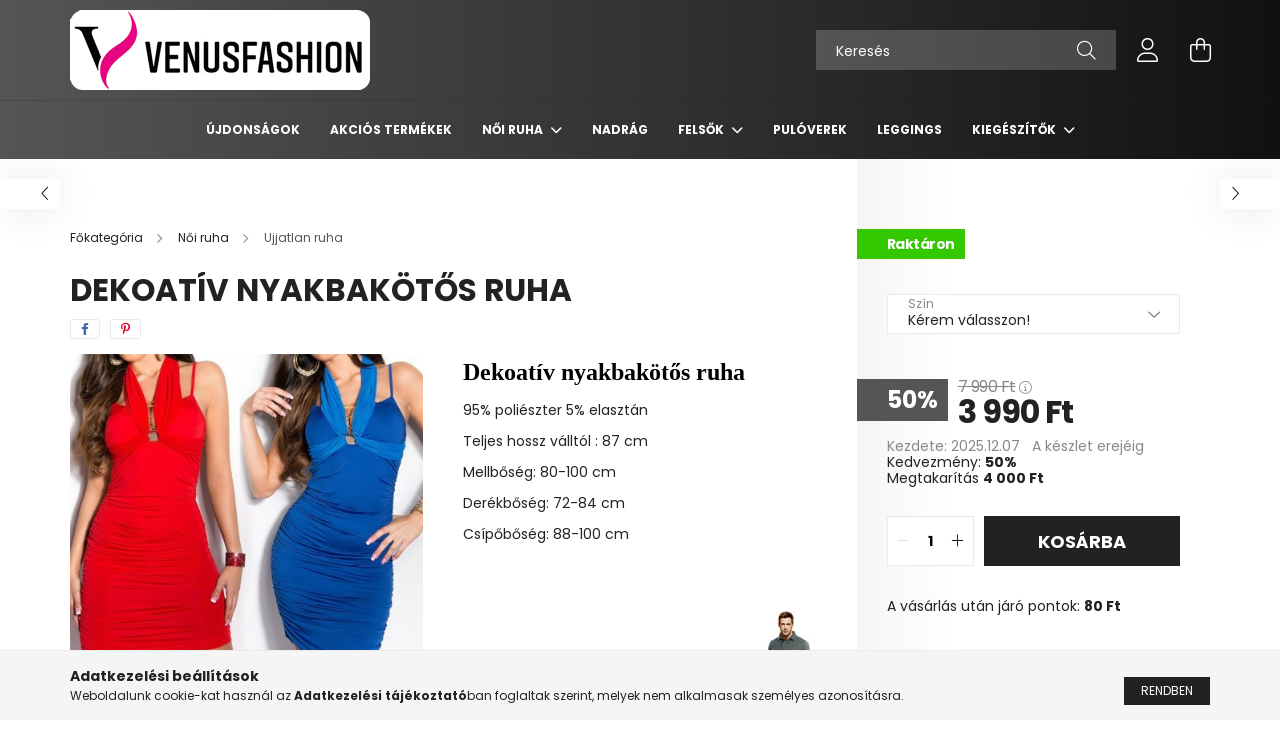

--- FILE ---
content_type: text/html; charset=UTF-8
request_url: https://www.venusfashion.hu/Dekoativ-nyakbakotos-ruha
body_size: 21125
content:
<!DOCTYPE html>
<html lang="hu">
<head>
    <meta charset="utf-8">
<meta name="description" content="Dekoatív nyakbakötős ruha, Dekoatív nyakbakötős ruha 95% poliészter 5% elasztán Teljes hossz válltól : 87 cm Mellbőség: 80-100 cm Derékbőség: 72-84 cm Csípőbősé">
<meta name="robots" content="index, follow">
<meta http-equiv="X-UA-Compatible" content="IE=Edge">
<meta property="og:site_name" content="VENUS FASHION" />
<meta property="og:title" content="Dekoatív nyakbakötős ruha - VENUS FASHION - Maximális divat ">
<meta property="og:description" content="Dekoatív nyakbakötős ruha, Dekoatív nyakbakötős ruha 95% poliészter 5% elasztán Teljes hossz válltól : 87 cm Mellbőség: 80-100 cm Derékbőség: 72-84 cm Csípőbősé">
<meta property="og:type" content="product">
<meta property="og:url" content="https://www.venusfashion.hu/Dekoativ-nyakbakotos-ruha">
<meta property="og:image" content="https://www.venusfashion.hu/img/97194/V-0000K9020/noi-ruha-venusfashion.hu.jpg">
<meta property="fb:admins" content="1427674117530444">
<meta name="theme-color" content="#000000">
<meta name="msapplication-TileColor" content="#000000">
<meta name="mobile-web-app-capable" content="yes">
<meta name="apple-mobile-web-app-capable" content="yes">
<meta name="MobileOptimized" content="320">
<meta name="HandheldFriendly" content="true">

<title>Dekoatív nyakbakötős ruha - VENUS FASHION - Maximális divat </title>


<script>
var service_type="shop";
var shop_url_main="https://www.venusfashion.hu";
var actual_lang="hu";
var money_len="0";
var money_thousend=" ";
var money_dec=",";
var shop_id=97194;
var unas_design_url="https:"+"/"+"/"+"www.venusfashion.hu"+"/"+"!common_design"+"/"+"base"+"/"+"002102"+"/";
var unas_design_code='002102';
var unas_base_design_code='2100';
var unas_design_ver=4;
var unas_design_subver=4;
var unas_shop_url='https://www.venusfashion.hu';
var responsive="yes";
var config_plus=new Array();
config_plus['cart_redirect']=2;
config_plus['money_type']='Ft';
config_plus['money_type_display']='Ft';
var lang_text=new Array();

var UNAS = UNAS || {};
UNAS.shop={"base_url":'https://www.venusfashion.hu',"domain":'www.venusfashion.hu',"username":'venus.unas.hu',"id":97194,"lang":'hu',"currency_type":'Ft',"currency_code":'HUF',"currency_rate":'1',"currency_length":0,"base_currency_length":0,"canonical_url":'https://www.venusfashion.hu/Dekoativ-nyakbakotos-ruha'};
UNAS.design={"code":'002102',"page":'product_details'};
UNAS.api_auth="041784b720f7208ab38fdc86b65ccfab";
UNAS.customer={"email":'',"id":0,"group_id":0,"without_registration":0};
UNAS.shop["category_id"]="514037";
UNAS.shop["sku"]="V-0000K9020";
UNAS.shop["product_id"]="302282607";
UNAS.shop["only_private_customer_can_purchase"] = false;
 

UNAS.text = {
    "button_overlay_close": `Bezár`,
    "popup_window": `Felugró ablak`,
    "list": `lista`,
    "updating_in_progress": `frissítés folyamatban`,
    "updated": `frissítve`,
    "is_opened": `megnyitva`,
    "is_closed": `bezárva`,
    "deleted": `törölve`,
    "consent_granted": `hozzájárulás megadva`,
    "consent_rejected": `hozzájárulás elutasítva`,
    "field_is_incorrect": `mező hibás`,
    "error_title": `Hiba!`,
    "product_variants": `termék változatok`,
    "product_added_to_cart": `A termék a kosárba került`,
    "product_added_to_cart_with_qty_problem": `A termékből csak [qty_added_to_cart] [qty_unit] került kosárba`,
    "product_removed_from_cart": `A termék törölve a kosárból`,
    "reg_title_name": `Név`,
    "reg_title_company_name": `Cégnév`,
    "number_of_items_in_cart": `Kosárban lévő tételek száma`,
    "cart_is_empty": `A kosár üres`,
    "cart_updated": `A kosár frissült`
};









window.lazySizesConfig=window.lazySizesConfig || {};
window.lazySizesConfig.loadMode=1;
window.lazySizesConfig.loadHidden=false;

window.dataLayer = window.dataLayer || [];
function gtag(){dataLayer.push(arguments)};
gtag('js', new Date());
</script>

<script src="https://www.venusfashion.hu/!common_packages/jquery/jquery-3.2.1.js?mod_time=1759314983"></script>
<script src="https://www.venusfashion.hu/!common_packages/jquery/plugins/migrate/migrate.js?mod_time=1759314984"></script>
<script src="https://www.venusfashion.hu/!common_packages/jquery/plugins/autocomplete/autocomplete.js?mod_time=1759314983"></script>
<script src="https://www.venusfashion.hu/!common_packages/jquery/plugins/tools/overlay/overlay.js?mod_time=1759314984"></script>
<script src="https://www.venusfashion.hu/!common_packages/jquery/plugins/tools/toolbox/toolbox.expose.js?mod_time=1759314984"></script>
<script src="https://www.venusfashion.hu/!common_packages/jquery/plugins/lazysizes/lazysizes.min.js?mod_time=1759314984"></script>
<script src="https://www.venusfashion.hu/!common_packages/jquery/plugins/lazysizes/plugins/bgset/ls.bgset.min.js?mod_time=1759314984"></script>
<script src="https://www.venusfashion.hu/!common_packages/jquery/own/shop_common/exploded/common.js?mod_time=1764831093"></script>
<script src="https://www.venusfashion.hu/!common_packages/jquery/own/shop_common/exploded/common_overlay.js?mod_time=1759314983"></script>
<script src="https://www.venusfashion.hu/!common_packages/jquery/own/shop_common/exploded/common_shop_popup.js?mod_time=1759314983"></script>
<script src="https://www.venusfashion.hu/!common_packages/jquery/own/shop_common/exploded/page_product_details.js?mod_time=1759314983"></script>
<script src="https://www.venusfashion.hu/!common_packages/jquery/plugins/hoverintent/hoverintent.js?mod_time=1759314984"></script>
<script src="https://www.venusfashion.hu/!common_packages/jquery/own/shop_tooltip/shop_tooltip.js?mod_time=1759314983"></script>
<script src="https://www.venusfashion.hu/!common_packages/jquery/plugins/responsive_menu/responsive_menu-unas.js?mod_time=1759314984"></script>
<script src="https://www.venusfashion.hu/!common_design/base/002100/main.js?mod_time=1759314986"></script>
<script src="https://www.venusfashion.hu/!common_packages/jquery/plugins/flickity/v3/flickity.pkgd.min.js?mod_time=1759314984"></script>
<script src="https://www.venusfashion.hu/!common_packages/jquery/plugins/toastr/toastr.min.js?mod_time=1759314984"></script>
<script src="https://www.venusfashion.hu/!common_packages/jquery/plugins/tippy/popper-2.4.4.min.js?mod_time=1759314984"></script>
<script src="https://www.venusfashion.hu/!common_packages/jquery/plugins/tippy/tippy-bundle.umd.min.js?mod_time=1759314984"></script>
<script src="https://www.venusfashion.hu/!common_packages/jquery/plugins/photoswipe/photoswipe.min.js?mod_time=1759314984"></script>
<script src="https://www.venusfashion.hu/!common_packages/jquery/plugins/photoswipe/photoswipe-ui-default.min.js?mod_time=1759314984"></script>

<link href="https://www.venusfashion.hu/temp/shop_97194_1dd3da4d46150acb76bb732abcc50750.css?mod_time=1768647815" rel="stylesheet" type="text/css">

<link href="https://www.venusfashion.hu/Dekoativ-nyakbakotos-ruha" rel="canonical">
<link rel="apple-touch-icon" href="https://www.venusfashion.hu/shop_ordered/97194/pic/72.png" sizes="72x72">
<link rel="apple-touch-icon" href="https://www.venusfashion.hu/shop_ordered/97194/pic/114.png" sizes="114x114">
<link rel="apple-touch-icon" href="https://www.venusfashion.hu/shop_ordered/97194/pic/152.png" sizes="152x152">
<link rel="apple-touch-icon" href="https://www.venusfashion.hu/shop_ordered/97194/pic/167.png" sizes="167x167">
<link rel="apple-touch-icon" href="https://www.venusfashion.hu/shop_ordered/97194/pic/180.png" sizes="180x180">
<link id="favicon-16x16" rel="icon" type="image/png" href="https://www.venusfashion.hu/shop_ordered/97194/pic/16.png" sizes="16x16">
<link id="favicon-32x32" rel="icon" type="image/png" href="https://www.venusfashion.hu/shop_ordered/97194/pic/32.png" sizes="32x32">
<link id="favicon-96x96" rel="icon" type="image/png" href="https://www.venusfashion.hu/shop_ordered/97194/pic/96.png" sizes="96x96">
<link id="favicon-192x192" rel="icon" type="image/png" href="https://www.venusfashion.hu/shop_ordered/97194/pic/192.png" sizes="192x192">
<link href="https://www.venusfashion.hu/shop_ordered/97194/design_pic/favicon.ico" rel="shortcut icon">
<script>
        gtag('consent', 'default', {
           'ad_storage': 'granted',
           'ad_user_data': 'granted',
           'ad_personalization': 'granted',
           'analytics_storage': 'granted',
           'functionality_storage': 'granted',
           'personalization_storage': 'granted',
           'security_storage': 'granted'
        });

    
        gtag('consent', 'update', {
           'ad_storage': 'granted',
           'ad_user_data': 'granted',
           'ad_personalization': 'granted',
           'analytics_storage': 'granted',
           'functionality_storage': 'granted',
           'personalization_storage': 'granted',
           'security_storage': 'granted'
        });

        </script>
    <script async src="https://www.googletagmanager.com/gtag/js?id=G-P5N2VNV5Z9"></script>    <script>
    gtag('config', 'G-P5N2VNV5Z9');

        </script>
        <script>
    var google_analytics=1;

                gtag('event', 'view_item', {
              "currency": "HUF",
              "value": '3990',
              "items": [
                  {
                      "item_id": "V-0000K9020",
                      "item_name": "Dekoatív nyakbakötős ruha",
                      "item_category": "Női ruha/Ujjatlan ruha",
                      "price": '3990'
                  }
              ],
              'non_interaction': true
            });
               </script>
           <script>
        gtag('config', 'AW-935517034',{'allow_enhanced_conversions':true});
                </script>
            <script>
        var google_ads=1;

                gtag('event','remarketing', {
            'ecomm_pagetype': 'product',
            'ecomm_prodid': ["V-0000K9020"],
            'ecomm_totalvalue': 3990        });
            </script>
    	<script>
	/* <![CDATA[ */
	$(document).ready(function() {
       $(document).bind("contextmenu",function(e) {
            return false;
       });
	});
	/* ]]> */
	</script>
		<script>
	/* <![CDATA[ */
	var omitformtags=["input", "textarea", "select"];
	omitformtags=omitformtags.join("|");
		
	function disableselect(e) {
		if (omitformtags.indexOf(e.target.tagName.toLowerCase())==-1) return false;
		if (omitformtags.indexOf(e.target.tagName.toLowerCase())==2) return false;
	}
		
	function reEnable() {
		return true;
	}
		
	if (typeof document.onselectstart!="undefined") {
		document.onselectstart=new Function ("return false");
	} else {
		document.onmousedown=disableselect;
		document.onmouseup=reEnable;
	}
	/* ]]> */
	</script>
	
    <script>
    var facebook_pixel=1;
    /* <![CDATA[ */
        !function(f,b,e,v,n,t,s){if(f.fbq)return;n=f.fbq=function(){n.callMethod?
            n.callMethod.apply(n,arguments):n.queue.push(arguments)};if(!f._fbq)f._fbq=n;
            n.push=n;n.loaded=!0;n.version='2.0';n.queue=[];t=b.createElement(e);t.async=!0;
            t.src=v;s=b.getElementsByTagName(e)[0];s.parentNode.insertBefore(t,s)}(window,
                document,'script','//connect.facebook.net/en_US/fbevents.js');

        fbq('init', '365356707273346');
                fbq('track', 'PageView', {}, {eventID:'PageView.aWyt5T9X_Jj1l8ZE5xTVmQAAnY0'});
        
        fbq('track', 'ViewContent', {
            content_name: 'Dekoatív nyakbakötős ruha',
            content_category: 'Női ruha > Ujjatlan ruha',
            content_ids: ['V-0000K9020'],
            contents: [{'id': 'V-0000K9020', 'quantity': '1'}],
            content_type: 'product',
            value: 3990,
            currency: 'HUF'
        }, {eventID:'ViewContent.aWyt5T9X_Jj1l8ZE5xTVmQAAnY0'});

        
        $(document).ready(function() {
            $(document).on("addToCart", function(event, product_array){
                facebook_event('AddToCart',{
					content_name: product_array.name,
					content_category: product_array.category,
					content_ids: [product_array.sku],
					contents: [{'id': product_array.sku, 'quantity': product_array.qty}],
					content_type: 'product',
					value: product_array.price,
					currency: 'HUF'
				}, {eventID:'AddToCart.' + product_array.event_id});
            });

            $(document).on("addToFavourites", function(event, product_array){
                facebook_event('AddToWishlist', {
                    content_ids: [product_array.sku],
                    content_type: 'product'
                }, {eventID:'AddToFavourites.' + product_array.event_id});
            });
        });

    /* ]]> */
    </script>
        <!-- Tiktok pixel -->
        <script>
            !function (w, d, t) {
                w.TiktokAnalyticsObject=t;var ttq=w[t]=w[t]||[];ttq.methods=["page","track","identify","instances","debug","on","off","once","ready","alias","group","enableCookie","disableCookie"],ttq.setAndDefer=function(t,e){t[e]=function(){t.push([e].concat(Array.prototype.slice.call(arguments,0)))}};for(var i=0;i<ttq.methods.length;i++)ttq.setAndDefer(ttq,ttq.methods[i]);ttq.instance=function(t){for(var e=ttq._i[t]||[],n=0;n<ttq.methods.length;n++)ttq.setAndDefer(e,ttq.methods[n]);return e},ttq.load=function(e,n){var i="https://analytics.tiktok.com/i18n/pixel/events.js";ttq._i=ttq._i||{},ttq._i[e]=[],ttq._i[e]._u=i,ttq._t=ttq._t||{},ttq._t[e]=+new Date,ttq._o=ttq._o||{},ttq._o[e]=n||{};var o=document.createElement("script");o.type="text/javascript",o.async=!0,o.src=i+"?sdkid="+e+"&lib="+t;var a=document.getElementsByTagName("script")[0];a.parentNode.insertBefore(o,a)};

                ttq.load('C7GOV56TT111RBO6QJQG');
                ttq.page();
            }(window, document, 'ttq');

            
            
            
            
            
                            ttq.track('ViewContent', {
                    content_type: "product",
                    content_id: "V-0000K9020",
                    content_name: "Dekoatív nyakbakötős ruha",
                    content_category: "Női ruha|Ujjatlan ruha",
                    price: "3990"
                })
            
            
            $(document).ready(function () {
                $(document).on('addToCart', function (event, product) {
                    ttq.track('AddToCart', {
                        content_type: 'product',
                        content_name: product.name,
                        content_id: product.sku,
                        content_category: product.category,
                        price: product.price,
                        quantity: product.qty
                    });
                });

                $(document).on('addToFavourites', function (event, product) {
                    ttq.track('AddToWishlist', {
                        content_type: 'product',
                        content_id: product.sku,
                        content_name: product.name,
                    });
                });
            });
        </script>
        

    <meta content="width=device-width, initial-scale=1.0" name="viewport" />
    <link rel="preconnect" href="https://fonts.gstatic.com">
    <link rel="preload" href="https://fonts.googleapis.com/css2?family=Poppins:wght@400;700&display=swap" as="style" />
    <link rel="stylesheet" href="https://fonts.googleapis.com/css2?family=Poppins:wght@400;700&display=swap" media="print" onload="this.media='all'">
    <noscript>
        <link rel="stylesheet" href="https://fonts.googleapis.com/css2?family=Poppins:wght@400;700&display=swap" />
    </noscript>
    
    
    
    
    

    
    
    
            
        
        
        
        
        
    
    
</head>




<body class='design_ver4 design_subver1 design_subver2 design_subver3 design_subver4' id="ud_shop_artdet">
    <div id="fb-root"></div>
    <script>
        window.fbAsyncInit = function() {
            FB.init({
                xfbml            : true,
                version          : 'v22.0'
            });
        };
    </script>
    <script async defer crossorigin="anonymous" src="https://connect.facebook.net/hu_HU/sdk.js"></script>
    <div id="image_to_cart" style="display:none; position:absolute; z-index:100000;"></div>
<div class="overlay_common overlay_warning" id="overlay_cart_add"></div>
<script>$(document).ready(function(){ overlay_init("cart_add",{"onBeforeLoad":false}); });</script>
<div class="overlay_common overlay_ok" id="overlay_cart_add_ok"></div>
<script>$(document).ready(function(){ overlay_init("cart_add_ok",[]); });</script>
<div id="overlay_login_outer"></div>	
	<script>
	$(document).ready(function(){
	    var login_redir_init="";

		$("#overlay_login_outer").overlay({
			onBeforeLoad: function() {
                var login_redir_temp=login_redir_init;
                if (login_redir_act!="") {
                    login_redir_temp=login_redir_act;
                    login_redir_act="";
                }

				                    var temp_href="https://www.venusfashion.hu/shop_login.php";
                    if (login_redir_temp!="") temp_href=temp_href+"?login_redir="+encodeURIComponent(login_redir_temp);
					location.href=temp_href;
								},
			top: 50,
						closeOnClick: (config_plus['overlay_close_on_click_forced'] === 1),
			onClose: function(event, overlayIndex) {
				$("#login_redir").val("");
			},
			load: false
		});
		
			});
	function overlay_login() {
		$(document).ready(function(){
			$("#overlay_login_outer").overlay().load();
		});
	}
	function overlay_login_remind() {
        if (unas_design_ver >= 5) {
            $("#overlay_remind").overlay().load();
        } else {
            $(document).ready(function () {
                $("#overlay_login_outer").overlay().close();
                setTimeout('$("#overlay_remind").overlay().load();', 250);
            });
        }
	}

    var login_redir_act="";
    function overlay_login_redir(redir) {
        login_redir_act=redir;
        $("#overlay_login_outer").overlay().load();
    }
	</script>  
	<div class="overlay_common overlay_info" id="overlay_remind"></div>
<script>$(document).ready(function(){ overlay_init("remind",[]); });</script>

	<script>
    	function overlay_login_error_remind() {
		$(document).ready(function(){
			load_login=0;
			$("#overlay_error").overlay().close();
			setTimeout('$("#overlay_remind").overlay().load();', 250);	
		});
	}
	</script>  
	<div class="overlay_common overlay_info" id="overlay_newsletter"></div>
<script>$(document).ready(function(){ overlay_init("newsletter",[]); });</script>

<script>
function overlay_newsletter() {
    $(document).ready(function(){
        $("#overlay_newsletter").overlay().load();
    });
}
</script>
<div class="overlay_common overlay_error" id="overlay_script"></div>
<script>$(document).ready(function(){ overlay_init("script",[]); });</script>
    <script>
    $(document).ready(function() {
        $.ajax({
            type: "GET",
            url: "https://www.venusfashion.hu/shop_ajax/ajax_stat.php",
            data: {master_shop_id:"97194",get_ajax:"1"}
        });
    });
    </script>
    

<div id="container" class="no-slideshow  page_shop_artdet_V_0000K9020 filter-not-exists">
            <header class="header position-relative">
            
            <div class="header-inner">
                <div class="header-container container">
                    <div class="row gutters-5 flex-nowrap justify-content-center align-items-center">
                            <div id="header_logo_img" class="js-element logo col-auto flex-shrink-1 order-2 order-xl-1" data-element-name="header_logo">
        <div class="header_logo-img-container">
            <div class="header_logo-img-wrapper">
                                                            <a href="https://www.venusfashion.hu/">                        <picture>
                                                                                    <img                                  width="300" height="80"
                                                                  src="https://www.venusfashion.hu/!common_design/custom/venus.unas.hu/element/layout_hu_header_logo-300x80_1_default.png?time=1766588555"
                                 srcset="https://www.venusfashion.hu/!common_design/custom/venus.unas.hu/element/layout_hu_header_logo-300x80_1_default.png?time=1766588555 1x, https://www.venusfashion.hu/!common_design/custom/venus.unas.hu/element/layout_hu_header_logo-300x80_1_default_retina.png?time=1766588555 2x"
                                 alt="VENUS FASHION"/>
                        </picture>
                        </a>                                                </div>
        </div>
    </div>


                        <div class="header__left col-auto col-xl order-1 order-xl-2">
                            <div class="d-flex align-items-center justify-content-center">
                                <button type="button" class="hamburger__btn js-hamburger-btn dropdown--btn d-xl-none" id="hamburger__btn" aria-label="hamburger button" data-btn-for=".hamburger__dropdown">
                                    <span class="hamburger__btn-icon icon--hamburger"></span>
                                </button>
                                
                            </div>
                        </div>

                        <div class="header__right col col-xl-auto order-3 py-3 py-lg-5">
                            <div class="d-flex align-items-center justify-content-end">
                                
                                
                                <div class="search-open-btn d-block d-lg-none icon--search text-center" onclick="toggleSearch();"></div>
                                <div class="search__container">
                                    <div class="search-box position-relative ml-auto container px-0 browser-is-chrome" id="box_search_content">
    <form name="form_include_search" id="form_include_search" action="https://www.venusfashion.hu/shop_search.php" method="get">
        <div class="box-search-group mb-0">
            <input data-stay-visible-breakpoint="992" name="search" id="box_search_input" value=""
                   aria-label="Keresés" pattern=".{3,100}" title="Hosszabb kereső kifejezést írjon be!" placeholder="Keresés"
                   type="text" maxlength="100" class="ac_input form-control js-search-input" autocomplete="off" required            >
            <div class="search-box__search-btn-outer input-group-append" title="Keresés">
                <button class="search-btn" aria-label="Keresés">
                    <span class="search-btn-icon icon--search"></span>
                </button>
            </div>
            <div class="search__loading">
                <div class="loading-spinner--small"></div>
            </div>
        </div>
        <div class="search-box__mask"></div>
    </form>
    <div class="ac_results"></div>
</div>
<script>
    $(document).ready(function(){
        $(document).on('smartSearchInputLoseFocus', function(){
            if ($('.js-search-smart-autocomplete').length>0) {
                setTimeout(function(){
                    let height = $(window).height() - ($('.js-search-smart-autocomplete').offset().top - $(window).scrollTop()) - 20;
                    $('.search-smart-autocomplete').css('max-height', height + 'px');
                }, 300);
            }
        });
    });
</script>



                                </div>
                                <div class="profil__container">
                                                <div class="profile">
            <button type="button" class="profile__btn js-profile-btn dropdown--btn" id="profile__btn" data-orders="https://www.venusfashion.hu/shop_order_track.php" aria-label="profile button" data-btn-for=".profile__dropdown">
                <span class="profile__btn-icon icon--head"></span>
            </button>
        </div>
    
                                </div>
                                <div class="cart-box__container pr-3 pr-xl-0">
                                    <button class="cart-box__btn dropdown--btn" aria-label="cart button" type="button" data-btn-for=".cart-box__dropdown">
                                        <span class="cart-box__btn-icon icon--cart">
                                                <span id='box_cart_content' class='cart-box'>            </span>
                                        </span>
                                    </button>
                                </div>
                            </div>
                        </div>
                    </div>
                </div>
            </div>
                            <div class="header-menus d-none d-xl-block">
                    <div class="container text-center position-relative">
                        <ul class="main-menus d-none d-lg-flex justify-content-center text-left js-main-menus-content cat-menus level-0 plus-menus level-0" data-level="0">
                                <li class='cat-menu  is-spec-item js-cat-menu-new' data-id="new">

        <span class="cat-menu__name font-weight-bold">
                            <a class='cat-menu__link font-weight-bold' href='https://www.venusfashion.hu/shop_artspec.php?artspec=2' >
                            Újdonságok            </a>
        </span>

            </li>
    <li class='cat-menu  is-spec-item js-cat-menu-akcio' data-id="akcio">

        <span class="cat-menu__name font-weight-bold">
                            <a class='cat-menu__link font-weight-bold' href='https://www.venusfashion.hu/shop_artspec.php?artspec=1' >
                            AKCIÓS TERMÉKEK            </a>
        </span>

            </li>
    <li class='cat-menu  has-child js-cat-menu-632031' data-id="632031">

        <span class="cat-menu__name font-weight-bold">
                            <a class='cat-menu__link font-weight-bold' href='#' >
                            Női ruha            </a>
        </span>

        			    <div class="cat-menu__sublist js-sublist level-1 ">
        <div class="sublist-inner js-sublist-inner ps__child--consume">
            <div class="cat-menu__sublist-inner d-flex">
                <div class="flex-grow-1">
                    <ul class="cat-menus level-1 row" data-level="cat-level-1">
                                                    <li class="col-2 mb-5 cat-menu js-cat-menu-514037" data-id="514037">
                                <span class="cat-menu__name text-uppercase font-weight-bold" >
                                    <a class="cat-menu__link" href="https://www.venusfashion.hu/Ujjatlan-noi-ruha" >
                                    Ujjatlan ruha
                                                                            </a>
                                </span>
                                                            </li>
                                                    <li class="col-2 mb-5 cat-menu js-cat-menu-614779" data-id="614779">
                                <span class="cat-menu__name text-uppercase font-weight-bold" >
                                    <a class="cat-menu__link" href="https://www.venusfashion.hu/Rovid-ujju-ruha" >
                                    Rövid ujjú ruha
                                                                            </a>
                                </span>
                                                            </li>
                                                    <li class="col-2 mb-5 cat-menu js-cat-menu-423637" data-id="423637">
                                <span class="cat-menu__name text-uppercase font-weight-bold" >
                                    <a class="cat-menu__link" href="https://www.venusfashion.hu/Hosszu-ujju-ruha" >
                                    Hosszú ujjú ruha
                                                                            </a>
                                </span>
                                                            </li>
                                            </ul>
                </div>
                            </div>
        </div>
    </div>


            </li>
    <li class='cat-menu  js-cat-menu-150098' data-id="150098">

        <span class="cat-menu__name font-weight-bold">
                            <a class='cat-menu__link font-weight-bold' href='https://www.venusfashion.hu/noi-nadrag-farmer' >
                            Nadrág            </a>
        </span>

            </li>
    <li class='cat-menu  has-child js-cat-menu-471929' data-id="471929">

        <span class="cat-menu__name font-weight-bold">
                            <a class='cat-menu__link font-weight-bold' href='#' >
                            Felsők            </a>
        </span>

        			    <div class="cat-menu__sublist js-sublist level-1 ">
        <div class="sublist-inner js-sublist-inner ps__child--consume">
            <div class="cat-menu__sublist-inner d-flex">
                <div class="flex-grow-1">
                    <ul class="cat-menus level-1 row" data-level="cat-level-1">
                                                    <li class="col-2 mb-5 cat-menu js-cat-menu-989280" data-id="989280">
                                <span class="cat-menu__name text-uppercase font-weight-bold" >
                                    <a class="cat-menu__link" href="https://www.venusfashion.hu/noi-felso-rovid-uj" >
                                    Rövid ujjú felső
                                                                            </a>
                                </span>
                                                            </li>
                                                    <li class="col-2 mb-5 cat-menu js-cat-menu-606681" data-id="606681">
                                <span class="cat-menu__name text-uppercase font-weight-bold" >
                                    <a class="cat-menu__link" href="https://www.venusfashion.hu/noi-felso-hosszu-uj" >
                                    Hosszú ujjú felső
                                                                            </a>
                                </span>
                                                            </li>
                                            </ul>
                </div>
                            </div>
        </div>
    </div>


            </li>
    <li class='cat-menu  js-cat-menu-426523' data-id="426523">

        <span class="cat-menu__name font-weight-bold">
                            <a class='cat-menu__link font-weight-bold' href='https://www.venusfashion.hu/noi-pulover' >
                            Pulóverek            </a>
        </span>

            </li>
    <li class='cat-menu  js-cat-menu-407616' data-id="407616">

        <span class="cat-menu__name font-weight-bold">
                            <a class='cat-menu__link font-weight-bold' href='https://www.venusfashion.hu/leggings' >
                            Leggings            </a>
        </span>

            </li>
    <li class='cat-menu  has-child js-cat-menu-490786' data-id="490786">

        <span class="cat-menu__name font-weight-bold">
                            <a class='cat-menu__link font-weight-bold' href='#' >
                            Kiegészítők            </a>
        </span>

        			    <div class="cat-menu__sublist js-sublist level-1 ">
        <div class="sublist-inner js-sublist-inner ps__child--consume">
            <div class="cat-menu__sublist-inner d-flex">
                <div class="flex-grow-1">
                    <ul class="cat-menus level-1 row" data-level="cat-level-1">
                                                    <li class="col-2 mb-5 cat-menu js-cat-menu-371306" data-id="371306">
                                <span class="cat-menu__name text-uppercase font-weight-bold" >
                                    <a class="cat-menu__link" href="https://www.venusfashion.hu/sapka" >
                                    Sapka
                                                                            </a>
                                </span>
                                                            </li>
                                                    <li class="col-2 mb-5 cat-menu js-cat-menu-736201" data-id="736201">
                                <span class="cat-menu__name text-uppercase font-weight-bold" >
                                    <a class="cat-menu__link" href="https://www.venusfashion.hu/rovidnadrag-szoknya" >
                                    Szoknya / rövidnadrág
                                                                            </a>
                                </span>
                                                            </li>
                                                    <li class="col-2 mb-5 cat-menu js-cat-menu-404632" data-id="404632">
                                <span class="cat-menu__name text-uppercase font-weight-bold" >
                                    <a class="cat-menu__link" href="https://www.venusfashion.hu/furdoruha-bikini" >
                                    Fürdőruha bikini
                                                                            </a>
                                </span>
                                                            </li>
                                                    <li class="col-2 mb-5 cat-menu js-cat-menu-337515" data-id="337515">
                                <span class="cat-menu__name text-uppercase font-weight-bold" >
                                    <a class="cat-menu__link" href="https://www.venusfashion.hu/taska" >
                                    Táskák
                                                                            </a>
                                </span>
                                                            </li>
                                                    <li class="col-2 mb-5 cat-menu js-cat-menu-900322" data-id="900322">
                                <span class="cat-menu__name text-uppercase font-weight-bold" >
                                    <a class="cat-menu__link" href="https://www.venusfashion.hu/spl/900322/Ajandek-utalvany" >
                                    Ajándék utalvány
                                                                            </a>
                                </span>
                                                            </li>
                                                    <li class="col-2 mb-5 cat-menu js-cat-menu-551172" data-id="551172">
                                <span class="cat-menu__name text-uppercase font-weight-bold" >
                                    <a class="cat-menu__link" href="https://www.venusfashion.hu/noi-cipo-szandal-csizma" >
                                    Cipő / Papucs
                                                                            </a>
                                </span>
                                                            </li>
                                                    <li class="col-2 mb-5 cat-menu js-cat-menu-931295" data-id="931295">
                                <span class="cat-menu__name text-uppercase font-weight-bold" >
                                    <a class="cat-menu__link" href="https://www.venusfashion.hu/napszemuveg" >
                                    Napszemüveg
                                                                            </a>
                                </span>
                                                            </li>
                                                    <li class="col-2 mb-5 cat-menu js-cat-menu-832551" data-id="832551">
                                <span class="cat-menu__name text-uppercase font-weight-bold" >
                                    <a class="cat-menu__link" href="https://www.venusfashion.hu/Fehernemu" >
                                    Fehérnemű
                                                                            </a>
                                </span>
                                                            </li>
                                            </ul>
                </div>
                            </div>
        </div>
    </div>


            </li>

<script>
    $(document).ready(function () {
                    $('.cat-menu.has-child > .cat-menu__name').click(function () {
                let thisCatMenu = $(this).parent();
                let thisMainMenusContent = $('.js-main-menus-content');
                let thisCatMenuList = thisCatMenu.closest('[data-level]');
                let thisCatLevel = thisCatMenuList.data('level');

                if (thisCatLevel === "0") {
                    /*remove is-opened class form the rest menus (cat+plus)*/
                    thisMainMenusContent.find('.is-opened').not(thisCatMenu).removeClass('is-opened');
                } else {
                    /*remove is-opened class form the siblings cat menus */
                    thisCatMenuList.find('.is-opened').not(thisCatMenu).removeClass('is-opened');
                }

                if (thisCatMenu.hasClass('is-opened')) {
                    thisCatMenu.removeClass('is-opened');
                    $('html').removeClass('cat-level-' +thisCatLevel +'-is-opened');
                } else {
                    thisCatMenu.addClass('is-opened');
                    $('html').addClass('cat-level-' +thisCatLevel +'-is-opened').removeClass('menu-level-0-is-opened');
                }
            });
            });
</script>

                            

                        </ul>
                    </div>
                </div>
                    </header>
    
            <main class="main">
            <div class="main__content">
                                
                <div class="page_content_outer">
                    
<link rel="stylesheet" type="text/css" href="https://www.venusfashion.hu/!common_packages/jquery/plugins/photoswipe/css/default-skin.min.css">
<link rel="stylesheet" type="text/css" href="https://www.venusfashion.hu/!common_packages/jquery/plugins/photoswipe/css/photoswipe.min.css">


<script>
    var $clickElementToInitPs = '.js-init-ps';

    var initPhotoSwipeFromDOM = function() {
        var $pswp = $('.pswp')[0];
        var $psDatas = $('.photoSwipeDatas');

        $psDatas.each( function() {
            var $pics = $(this),
                getItems = function() {
                    var items = [];
                    $pics.find('a').each(function() {
                        var $this = $(this),
                            $href   = $this.attr('href'),
                            $size   = $this.data('size').split('x'),
                            $width  = $size[0],
                            $height = $size[1],
                            item = {
                                src : $href,
                                w   : $width,
                                h   : $height
                            };
                        items.push(item);
                    });
                    return items;
                };

            var items = getItems();

            $($clickElementToInitPs).on('click', function (event) {
                var $this = $(this);
                event.preventDefault();

                var $index = parseInt($this.attr('data-loop-index'));
                var options = {
                    index: $index,
                    history: false,
                    bgOpacity: 0.5,
                    shareEl: false,
                    showHideOpacity: true,
                    getThumbBoundsFn: function (index) {
                        /** azon képeről nagyítson a photoswipe, melyek láthatók
                        **/
                        var thumbnails = $($clickElementToInitPs).map(function() {
                            var $this = $(this);
                            if ($this.is(":visible")) {
                                return this;
                            }
                        }).get();
                        var thumbnail = thumbnails[index];
                        var pageYScroll = window.pageYOffset || document.documentElement.scrollTop;
                        var zoomedImgHeight = items[index].h;
                        var zoomedImgWidth = items[index].w;
                        var zoomedImgRatio = zoomedImgHeight / zoomedImgWidth;
                        var rect = thumbnail.getBoundingClientRect();
                        var zoomableImgHeight = rect.height;
                        var zoomableImgWidth = rect.width;
                        var zoomableImgRatio = (zoomableImgHeight / zoomableImgWidth);
                        var offsetY = 0;
                        var offsetX = 0;
                        var returnWidth = zoomableImgWidth;

                        if (zoomedImgRatio < 1) { /* a nagyított kép fekvő */
                            if (zoomedImgWidth < zoomableImgWidth) { /*A nagyított kép keskenyebb */
                                offsetX = (zoomableImgWidth - zoomedImgWidth) / 2;
                                offsetY = (Math.abs(zoomableImgHeight - zoomedImgHeight)) / 2;
                                returnWidth = zoomedImgWidth;
                            } else { /*A nagyított kép szélesebb */
                                offsetY = (zoomableImgHeight - (zoomableImgWidth * zoomedImgRatio)) / 2;
                            }

                        } else if (zoomedImgRatio > 1) { /* a nagyított kép álló */
                            if (zoomedImgHeight < zoomableImgHeight) { /*A nagyított kép alacsonyabb */
                                offsetX = (zoomableImgWidth - zoomedImgWidth) / 2;
                                offsetY = (zoomableImgHeight - zoomedImgHeight) / 2;
                                returnWidth = zoomedImgWidth;
                            } else { /*A nagyított kép magasabb */
                                offsetX = (zoomableImgWidth - (zoomableImgHeight / zoomedImgRatio)) / 2;
                                if (zoomedImgRatio > zoomableImgRatio) returnWidth = zoomableImgHeight / zoomedImgRatio;
                            }
                        } else { /*A nagyított kép négyzetes */
                            if (zoomedImgWidth < zoomableImgWidth) { /*A nagyított kép keskenyebb */
                                offsetX = (zoomableImgWidth - zoomedImgWidth) / 2;
                                offsetY = (Math.abs(zoomableImgHeight - zoomedImgHeight)) / 2;
                                returnWidth = zoomedImgWidth;
                            } else { /*A nagyított kép szélesebb */
                                offsetY = (zoomableImgHeight - zoomableImgWidth) / 2;
                            }
                        }

                        return {x: rect.left + offsetX, y: rect.top + pageYScroll + offsetY, w: returnWidth};
                    },
                    getDoubleTapZoom: function (isMouseClick, item) {
                        if (isMouseClick) {
                            return 1;
                        } else {
                            return item.initialZoomLevel < 0.7 ? 1 : 1.5;
                        }
                    }
                };

                var photoSwipe = new PhotoSwipe($pswp, PhotoSwipeUI_Default, items, options);
                photoSwipe.init();
            });
        });
    };
</script>

    
    
<div id='page_artdet_content' class='artdet artdet--type-1 position-relative'>

            <div class="fixed-cart bg-white js-fixed-cart" id="artdet__fixed-cart">
            <div class="container">
                <div class="row gutters-5 gutters-md-10 align-items-center py-3">
                    <div class="col-auto">
                        <img class="navbar__fixed-cart-img lazyload" width="50" height="50" src="https://www.venusfashion.hu/main_pic/space.gif" data-src="https://www.venusfashion.hu/img/97194/V-0000K9020/50x50,r/noi-ruha-venusfashion.hu.jpg?time=1690277740" data-srcset="https://www.venusfashion.hu/img/97194/V-0000K9020/100x100,r/noi-ruha-venusfashion.hu.jpg?time=1690277740 2x" alt="Átlapolt szatén ruha" />
                    </div>
                    <div class="col">
                        <div class="d-flex flex-column flex-md-row align-items-md-center">
                            <div class="fixed-cart__name line-clamp--2-12 font-weight-bold">Dekoatív nyakbakötős ruha
</div>
                                                            <div class="fixed-cart__price with-rrp ml-md-auto  has-sale-price">
                                                                            <div class="artdet__price-base product-price--base">
                                             <span class="fixed-cart__price-base-value text-muted text-line-through"><span id='price_net_brutto_V__unas__0000K9020' class='price_net_brutto_V__unas__0000K9020'>7 990</span> Ft</span>&nbsp;<span class="icon--info" data-tippy="Az áthúzott ár az árcsökkentés alkalmazását megelőző 30 nap legalacsonyabb eladási ára."></span>                                        </div>
                                                                                                                <div class="artdet__price-discount product-price--sale">
                                             
                                            <span id='price_akcio_brutto_V__unas__0000K9020' class='price_akcio_brutto_V__unas__0000K9020'>3 990</span> Ft
                                        </div>
                                                                    </div>
                                                    </div>
                    </div>
                    <div class="col-auto">
                        <button class="navbar__fixed-cart-btn btn btn-primary" type="button" onclick="$('.artdet__cart-btn').trigger('click');"  >Kosárba</button>
                    </div>
                </div>
            </div>
        </div>
        <script>
            $(document).ready(function () {
                var $itemVisibilityCheck = $(".js-main-cart-btn");
                var $stickyElement = $(".js-fixed-cart");

                $(window).scroll(function () {
                    if ($(this).scrollTop() + 60 > $itemVisibilityCheck.offset().top) {
                        $stickyElement.addClass('is-visible');
                    } else {
                        $stickyElement.removeClass('is-visible');
                    }
                });
            });
        </script>
    
            <div class="artdet__pagination-wrap">
            <div class='artdet__pagination-btn artdet__pagination-prev desktop d-none d-md-flex' onclick="product_det_prevnext('https://www.venusfashion.hu/Dekoativ-nyakbakotos-ruha','?cat=514037&sku=V-0000K9020&action=prev_js')">
                <div class="icon--arrow-left"></div>
            </div>
            <div class='artdet__pagination-btn artdet__pagination-next desktop d-none d-md-flex' onclick="product_det_prevnext('https://www.venusfashion.hu/Dekoativ-nyakbakotos-ruha','?cat=514037&sku=V-0000K9020&action=next_js')">
                <div class="icon--arrow-right"></div>
            </div>
        </div>
    
    <script>
<!--
var lang_text_warning=`Figyelem!`
var lang_text_required_fields_missing=`Kérjük töltse ki a kötelező mezők mindegyikét!`
function formsubmit_artdet() {
   cart_add("V__unas__0000K9020","",null,1)
}
$(document).ready(function(){
	select_base_price("V__unas__0000K9020",1);
	egyeb_ar1_netto['V__unas__0000K9020'][1]=0;
egyeb_ar1_brutto['V__unas__0000K9020'][1]=0;
egyeb_ar1_orig_netto['V__unas__0000K9020'][1]=0;
egyeb_ar1_orig_brutto['V__unas__0000K9020'][1]=0;
egyeb_ar1_netto['V__unas__0000K9020'][2]=0;
egyeb_ar1_brutto['V__unas__0000K9020'][2]=0;
egyeb_ar1_orig_netto['V__unas__0000K9020'][2]=0;
egyeb_ar1_orig_brutto['V__unas__0000K9020'][2]=0;
egyeb_ar1_netto['V__unas__0000K9020'][3]=0;
egyeb_ar1_brutto['V__unas__0000K9020'][3]=0;
egyeb_ar1_orig_netto['V__unas__0000K9020'][3]=0;
egyeb_ar1_orig_brutto['V__unas__0000K9020'][3]=0;
egyeb_ar1_netto['V__unas__0000K9020'][4]=0;
egyeb_ar1_brutto['V__unas__0000K9020'][4]=0;
egyeb_ar1_orig_netto['V__unas__0000K9020'][4]=0;
egyeb_ar1_orig_brutto['V__unas__0000K9020'][4]=0;
egyeb_ar1_netto['V__unas__0000K9020'][5]=0;
egyeb_ar1_brutto['V__unas__0000K9020'][5]=0;
egyeb_ar1_orig_netto['V__unas__0000K9020'][5]=0;
egyeb_ar1_orig_brutto['V__unas__0000K9020'][5]=0;
egyeb_ar1_netto['V__unas__0000K9020'][0]=0;
egyeb_ar1_brutto['V__unas__0000K9020'][0]=0;
egyeb_ar1_orig_netto['V__unas__0000K9020'][0]=0;
egyeb_ar1_orig_brutto['V__unas__0000K9020'][0]=0;

	
	$("#egyeb_list1_V__unas__0000K9020").change(function () {
		change_egyeb("V__unas__0000K9020");
		select_get(1,"V__unas__0000K9020","");
	});
	$("#egyeb_list2_V__unas__0000K9020").change(function () {
		change_egyeb("V__unas__0000K9020");
		select_get(2,"V__unas__0000K9020","");
	});
	$("#egyeb_list3_V__unas__0000K9020").change(function () {
		change_egyeb("V__unas__0000K9020");
	});
	change_egyeb("V__unas__0000K9020");
});
// -->
</script>


    <form name="form_temp_artdet">


        <div class="artdet__pic-data-wrap js-product">
            <div class="container">
                <div class="row">
                    <div class='artdet__img-data-left col-md-7 col-lg-8'>
                        <div class="prev-next-breadcrumb row align-items-center">
                                                            <div class='artdet__pagination-btn artdet__pagination-prev mobile d-md-none' onclick="product_det_prevnext('https://www.venusfashion.hu/Dekoativ-nyakbakotos-ruha','?cat=514037&sku=V-0000K9020&action=prev_js')">
                                    <div class="icon--arrow-left"></div>
                                </div>
                                                        <div class="col text-center text-md-left">        <nav class="breadcrumb__inner  font-s cat-level-2">
        <span class="breadcrumb__item breadcrumb__home is-clickable">
            <a href="https://www.venusfashion.hu/sct/0/" class="breadcrumb-link breadcrumb-home-link" aria-label="Főkategória" title="Főkategória">
                <span class='breadcrumb__text'>Főkategória</span>
            </a>
        </span>
                    <span class="breadcrumb__item visible-on-product-list">
                                    <a href="https://www.venusfashion.hu/noi-ruha" class="breadcrumb-link">
                        <span class="breadcrumb__text">Női ruha</span>
                    </a>
                
                <script>
                    $("document").ready(function(){
                        $(".js-cat-menu-632031").addClass("is-selected");
                    });
                </script>
            </span>
                    <span class="breadcrumb__item">
                                    <a href="https://www.venusfashion.hu/Ujjatlan-noi-ruha" class="breadcrumb-link">
                        <span class="breadcrumb__text">Ujjatlan ruha</span>
                    </a>
                
                <script>
                    $("document").ready(function(){
                        $(".js-cat-menu-514037").addClass("is-selected");
                    });
                </script>
            </span>
            </nav>
</div>
                                                            <div class='artdet__pagination-btn artdet__pagination-next mobile d-md-none' onclick="product_det_prevnext('https://www.venusfashion.hu/Dekoativ-nyakbakotos-ruha','?cat=514037&sku=V-0000K9020&action=next_js')">
                                    <div class="icon--arrow-right"></div>
                                </div>
                                                    </div>
                        <div class="artdet__name-wrap mb-4">
                            <div class="d-flex flex-wrap align-items-center mb-3">
                                                                <h1 class='artdet__name line-clamp--3-12 mb-0 font-weight-bold text-uppercase'>Dekoatív nyakbakötős ruha
</h1>
                            </div>

                                                                                        <div class="artdet__social font-s d-flex align-items-center">
                                                                                                                        <button class="artdet__social-icon artdet__social-icon--facebook" type="button" aria-label="facebook" data-tippy="facebook" onclick='window.open("https://www.facebook.com/sharer.php?u=https%3A%2F%2Fwww.venusfashion.hu%2FDekoativ-nyakbakotos-ruha")'></button>
                                                                                    <button class="artdet__social-icon artdet__social-icon--pinterest" type="button" aria-label="pinterest" data-tippy="pinterest" onclick='window.open("http://www.pinterest.com/pin/create/button/?url=https%3A%2F%2Fwww.venusfashion.hu%2FDekoativ-nyakbakotos-ruha&media=https%3A%2F%2Fwww.venusfashion.hu%2Fimg%2F97194%2FV-0000K9020%2Fnoi-ruha-venusfashion.hu.jpg&description=Dekoat%C3%ADv+nyakbak%C3%B6t%C5%91s+ruha")'></button>
                                                                                                                                                        <div class="artdet__social-icon artdet__social-icon--fb-like d-flex"><div class="fb-like" data-href="https://www.venusfashion.hu/Dekoativ-nyakbakotos-ruha" data-width="95" data-layout="button_count" data-action="like" data-size="small" data-share="false" data-lazy="true"></div><style type="text/css">.fb-like.fb_iframe_widget > span { height: 21px !important; }</style></div>
                                                                    </div>
                                                    </div>
                        <div class="row">
                            <div class="artdet__img-outer col-xl-6">
                                		                                <div class='artdet__img-inner has-image'>
                                                                        
                                    <div class="artdet__alts js-alts carousel mb-5" data-flickity='{ "cellAlign": "left", "contain": true, "lazyLoad": true, "watchCSS": true }'>
                                        <div class="carousel-cell artdet__alt-img js-init-ps" data-loop-index="0">
                                            		                                            <img class="artdet__img-main" width="440" height="440"
                                                 src="https://www.venusfashion.hu/img/97194/V-0000K9020/440x440,r/noi-ruha-venusfashion.hu.jpg?time=1690277740"
                                                 srcset="https://www.venusfashion.hu/img/97194/V-0000K9020/616x616,r/noi-ruha-venusfashion.hu.jpg?time=1690277740 1.4x"                                                  alt="Átlapolt szatén ruha" title="Átlapolt szatén ruha" id="main_image" />
                                        </div>
                                                                                                                                    <div class="carousel-cell artdet__alt-img js-init-ps d-lg-none" data-loop-index="1">
                                                    <img class="artdet__img--alt carousel__lazy-image" width="440" height="440"
                                                         src="https://www.venusfashion.hu/main_pic/space.gif"
                                                         data-flickity-lazyload-src="https://www.venusfashion.hu/img/97194/V-0000K9020_altpic_1/440x440,r/noi-ruha-venusfashion.hu.jpg?time=1690277740"
                                                                                                                            data-flickity-lazyload-srcset="https://www.venusfashion.hu/img/97194/V-0000K9020_altpic_1/616x616,r/noi-ruha-venusfashion.hu.jpg?time=1690277740 1.4x"
                                                                                                                     alt="Átlapolt szatén ruha" title="Átlapolt szatén ruha" />
                                                </div>
                                                                                            <div class="carousel-cell artdet__alt-img js-init-ps d-lg-none" data-loop-index="2">
                                                    <img class="artdet__img--alt carousel__lazy-image" width="440" height="440"
                                                         src="https://www.venusfashion.hu/main_pic/space.gif"
                                                         data-flickity-lazyload-src="https://www.venusfashion.hu/img/97194/V-0000K9020_altpic_2/440x440,r/noi-ruha-venusfashion.hu.jpg?time=1690277740"
                                                                                                                            data-flickity-lazyload-srcset="https://www.venusfashion.hu/img/97194/V-0000K9020_altpic_2/616x616,r/noi-ruha-venusfashion.hu.jpg?time=1690277740 1.4x"
                                                                                                                     alt="Átlapolt szatén ruha" title="Átlapolt szatén ruha" />
                                                </div>
                                                                                            <div class="carousel-cell artdet__alt-img js-init-ps d-lg-none" data-loop-index="3">
                                                    <img class="artdet__img--alt carousel__lazy-image" width="440" height="440"
                                                         src="https://www.venusfashion.hu/main_pic/space.gif"
                                                         data-flickity-lazyload-src="https://www.venusfashion.hu/img/97194/V-0000K9020_altpic_3/440x440,r/noi-ruha-venusfashion.hu.jpg?time=1690277740"
                                                                                                                            data-flickity-lazyload-srcset="https://www.venusfashion.hu/img/97194/V-0000K9020_altpic_3/616x616,r/noi-ruha-venusfashion.hu.jpg?time=1690277740 1.4x"
                                                                                                                     alt="Átlapolt szatén ruha" title="Átlapolt szatén ruha" />
                                                </div>
                                                                                            <div class="carousel-cell artdet__alt-img js-init-ps d-lg-none" data-loop-index="4">
                                                    <img class="artdet__img--alt carousel__lazy-image" width="440" height="440"
                                                         src="https://www.venusfashion.hu/main_pic/space.gif"
                                                         data-flickity-lazyload-src="https://www.venusfashion.hu/img/97194/V-0000K9020_altpic_4/440x440,r/noi-ruha-venusfashion.hu.jpg?time=1690277740"
                                                                                                                            data-flickity-lazyload-srcset="https://www.venusfashion.hu/img/97194/V-0000K9020_altpic_4/616x616,r/noi-ruha-venusfashion.hu.jpg?time=1690277740 1.4x"
                                                                                                                     alt="Átlapolt szatén ruha" title="Átlapolt szatén ruha" />
                                                </div>
                                                                                            <div class="carousel-cell artdet__alt-img js-init-ps d-lg-none" data-loop-index="5">
                                                    <img class="artdet__img--alt carousel__lazy-image" width="440" height="440"
                                                         src="https://www.venusfashion.hu/main_pic/space.gif"
                                                         data-flickity-lazyload-src="https://www.venusfashion.hu/img/97194/V-0000K9020_altpic_5/440x440,r/noi-ruha-venusfashion.hu.jpg?time=1690277740"
                                                                                                                            data-flickity-lazyload-srcset="https://www.venusfashion.hu/img/97194/V-0000K9020_altpic_5/616x616,r/noi-ruha-venusfashion.hu.jpg?time=1690277740 1.4x"
                                                                                                                     alt="Átlapolt szatén ruha" title="Átlapolt szatén ruha" />
                                                </div>
                                                                                            <div class="carousel-cell artdet__alt-img js-init-ps d-lg-none" data-loop-index="6">
                                                    <img class="artdet__img--alt carousel__lazy-image" width="440" height="440"
                                                         src="https://www.venusfashion.hu/main_pic/space.gif"
                                                         data-flickity-lazyload-src="https://www.venusfashion.hu/img/97194/V-0000K9020_altpic_6/440x440,r/noi-ruha-venusfashion.hu.jpg?time=1690277740"
                                                                                                                            data-flickity-lazyload-srcset="https://www.venusfashion.hu/img/97194/V-0000K9020_altpic_6/616x616,r/noi-ruha-venusfashion.hu.jpg?time=1690277740 1.4x"
                                                                                                                     alt="Átlapolt szatén ruha" title="Átlapolt szatén ruha" />
                                                </div>
                                                                                                                        </div>

                                                                            <div class="artdet__img-thumbs d-none d-lg-block mb-5">
                                            <div class="row gutters-5">
                                                <div class="col-md-4 d-none">
                                                    <div class="artdet__img--thumb-wrap">
                                                        <img class="artdet__img--thumb-main lazyload" width="140" height="140"
                                                             src="https://www.venusfashion.hu/main_pic/space.gif"
                                                             data-src="https://www.venusfashion.hu/img/97194/V-0000K9020/140x140,r/noi-ruha-venusfashion.hu.jpg?time=1690277740"
                                                                                                                          data-srcset="https://www.venusfashion.hu/img/97194/V-0000K9020/280x280,r/noi-ruha-venusfashion.hu.jpg?time=1690277740 2x"
                                                                                                                          alt="Átlapolt szatén ruha" title="Átlapolt szatén ruha" />
                                                    </div>
                                                </div>
                                                                                                <div class="col-md-4">
                                                    <div class="artdet__img--thumb-wrap js-init-ps" data-loop-index="1">
                                                        <img class="artdet__img--thumb lazyload" width="140" height="140"
                                                             src="https://www.venusfashion.hu/main_pic/space.gif"
                                                             data-src="https://www.venusfashion.hu/img/97194/V-0000K9020_altpic_1/140x140,r/noi-ruha-venusfashion.hu.jpg?time=1690277740"
                                                                                                                          data-srcset="https://www.venusfashion.hu/img/97194/V-0000K9020_altpic_1/280x280,r/noi-ruha-venusfashion.hu.jpg?time=1690277740 2x"
                                                                                                                          alt="Átlapolt szatén ruha" title="Átlapolt szatén ruha" />
                                                    </div>
                                                </div>
                                                                                                <div class="col-md-4">
                                                    <div class="artdet__img--thumb-wrap js-init-ps" data-loop-index="2">
                                                        <img class="artdet__img--thumb lazyload" width="140" height="140"
                                                             src="https://www.venusfashion.hu/main_pic/space.gif"
                                                             data-src="https://www.venusfashion.hu/img/97194/V-0000K9020_altpic_2/140x140,r/noi-ruha-venusfashion.hu.jpg?time=1690277740"
                                                                                                                          data-srcset="https://www.venusfashion.hu/img/97194/V-0000K9020_altpic_2/280x280,r/noi-ruha-venusfashion.hu.jpg?time=1690277740 2x"
                                                                                                                          alt="Átlapolt szatén ruha" title="Átlapolt szatén ruha" />
                                                    </div>
                                                </div>
                                                                                                <div class="col-md-4">
                                                    <div class="artdet__img--thumb-wrap js-init-ps" data-loop-index="3">
                                                        <img class="artdet__img--thumb lazyload" width="140" height="140"
                                                             src="https://www.venusfashion.hu/main_pic/space.gif"
                                                             data-src="https://www.venusfashion.hu/img/97194/V-0000K9020_altpic_3/140x140,r/noi-ruha-venusfashion.hu.jpg?time=1690277740"
                                                                                                                          data-srcset="https://www.venusfashion.hu/img/97194/V-0000K9020_altpic_3/280x280,r/noi-ruha-venusfashion.hu.jpg?time=1690277740 2x"
                                                                                                                          alt="Átlapolt szatén ruha" title="Átlapolt szatén ruha" />
                                                    </div>
                                                </div>
                                                                                                <div class="col-md-4">
                                                    <div class="artdet__img--thumb-wrap js-init-ps" data-loop-index="4">
                                                        <img class="artdet__img--thumb lazyload" width="140" height="140"
                                                             src="https://www.venusfashion.hu/main_pic/space.gif"
                                                             data-src="https://www.venusfashion.hu/img/97194/V-0000K9020_altpic_4/140x140,r/noi-ruha-venusfashion.hu.jpg?time=1690277740"
                                                                                                                          data-srcset="https://www.venusfashion.hu/img/97194/V-0000K9020_altpic_4/280x280,r/noi-ruha-venusfashion.hu.jpg?time=1690277740 2x"
                                                                                                                          alt="Átlapolt szatén ruha" title="Átlapolt szatén ruha" />
                                                    </div>
                                                </div>
                                                                                                <div class="col-md-4">
                                                    <div class="artdet__img--thumb-wrap js-init-ps" data-loop-index="5">
                                                        <img class="artdet__img--thumb lazyload" width="140" height="140"
                                                             src="https://www.venusfashion.hu/main_pic/space.gif"
                                                             data-src="https://www.venusfashion.hu/img/97194/V-0000K9020_altpic_5/140x140,r/noi-ruha-venusfashion.hu.jpg?time=1690277740"
                                                                                                                          data-srcset="https://www.venusfashion.hu/img/97194/V-0000K9020_altpic_5/280x280,r/noi-ruha-venusfashion.hu.jpg?time=1690277740 2x"
                                                                                                                          alt="Átlapolt szatén ruha" title="Átlapolt szatén ruha" />
                                                    </div>
                                                </div>
                                                                                                <div class="col-md-4">
                                                    <div class="artdet__img--thumb-wrap js-init-ps" data-loop-index="6">
                                                        <img class="artdet__img--thumb lazyload" width="140" height="140"
                                                             src="https://www.venusfashion.hu/main_pic/space.gif"
                                                             data-src="https://www.venusfashion.hu/img/97194/V-0000K9020_altpic_6/140x140,r/noi-ruha-venusfashion.hu.jpg?time=1690277740"
                                                                                                                          data-srcset="https://www.venusfashion.hu/img/97194/V-0000K9020_altpic_6/280x280,r/noi-ruha-venusfashion.hu.jpg?time=1690277740 2x"
                                                                                                                          alt="Átlapolt szatén ruha" title="Átlapolt szatén ruha" />
                                                    </div>
                                                </div>
                                                                                            </div>
                                        </div>
                                    
                                                                            <script>
                                            $(document).ready(function() {
                                                initPhotoSwipeFromDOM();
                                            });
                                        </script>

                                        <div class="photoSwipeDatas invisible">
                                            <a href="https://www.venusfashion.hu/img/97194/V-0000K9020/noi-ruha-venusfashion.hu.jpg?time=1690277740" data-size="1000x1000"></a>
                                                                                                                                                                                                        <a href="https://www.venusfashion.hu/img/97194/V-0000K9020_altpic_1/noi-ruha-venusfashion.hu.jpg?time=1690277740" data-size="1000x1000"></a>
                                                                                                                                                                                                                <a href="https://www.venusfashion.hu/img/97194/V-0000K9020_altpic_2/noi-ruha-venusfashion.hu.jpg?time=1690277740" data-size="1000x1000"></a>
                                                                                                                                                                                                                <a href="https://www.venusfashion.hu/img/97194/V-0000K9020_altpic_3/noi-ruha-venusfashion.hu.jpg?time=1690277740" data-size="1000x1000"></a>
                                                                                                                                                                                                                <a href="https://www.venusfashion.hu/img/97194/V-0000K9020_altpic_4/noi-ruha-venusfashion.hu.jpg?time=1690277740" data-size="1000x1000"></a>
                                                                                                                                                                                                                <a href="https://www.venusfashion.hu/img/97194/V-0000K9020_altpic_5/noi-ruha-venusfashion.hu.jpg?time=1690277740" data-size="1000x1000"></a>
                                                                                                                                                                                                                <a href="https://www.venusfashion.hu/img/97194/V-0000K9020_altpic_6/noi-ruha-venusfashion.hu.jpg?time=1690277740" data-size="1000x1000"></a>
                                                                                                                                                                                        </div>
                                                                    </div>
                                		                            </div>
                            <div class='artdet__data-left col-xl-6'>
                                                                    <div id="artdet__short-descrition" class="artdet__short-descripton mb-5">
                                        <div class="artdet__short-descripton-content text-justify font-s font-sm-m mb-3"><p><span style="font-size: 14pt;"><span style="color: #000000;"><strong><span style="font-family: 'times new roman', times; font-size: 18pt;">Dekoatív nyakbakötős ruha</span></strong></span></span></p>
<p>95% poliészter 5% elasztán</p>
<p>Teljes hossz válltól : 87 cm</p>
<p>Mellbőség: 80-100 cm</p>
<p>Derékbőség: 72-84 cm</p>
<p>Csípőbőség: 88-100 cm</p>
<p>&nbsp;</p></div>
                                                                            </div>
                                
                                                                    <div id="artdet__param-spec" class="mb-5">
                                        <div class="artdet__spec-params mb-3">
                                                                                <div class="artdet__spec-param py-2 product_param_type_pic" id="page_artdet_product_param_spec_72108" >
                    <div class="row gutters-10 align-items-center text-left">
                        <div class="col-5">
                            <div class="artdet__spec-param-title d-inline-block position-relative">
                                <span class="param-name text-muted"> </span>                            </div>
                        </div>
                        <div class="col-7">
                            <div class="artdet__spec-param-value text-right">
                                                                    <img src='https://www.venusfashion.hu/!common_design/own/image/space.gif' data-src='https://www.venusfashion.hu/shop_ordered/97194/shop_param/pic_72108_V-0000K9020.jpg' alt=' ' class='page_artdet_product_param_pic lazyload'>
                                                            </div>
                        </div>
                    </div>
                </div>
                                                <div class="artdet__spec-param py-2 product_param_type_date" id="page_artdet_product_param_spec_72106" >
                    <div class="row gutters-10 align-items-center text-left">
                        <div class="col-5">
                            <div class="artdet__spec-param-title d-inline-block position-relative">
                                <span class="param-name text-muted">Várható kiszállítás</span><span class="param-details-icon icon--info ml-2" data-tippy="&lt;h3&gt;&lt;strong&gt;A termék várhatóan a megadott időpontig kerül kiszállításra.&lt;/strong&gt;&lt;/h3&gt;"></span>                            </div>
                        </div>
                        <div class="col-7">
                            <div class="artdet__spec-param-value text-right">
                                                                    2026.01.21
                                                            </div>
                        </div>
                    </div>
                </div>
                        
                                        </div>
                                                                            </div>
                                
                                
                                                            </div>
                        </div>
                    </div>
                    <div class='artdet__data-right col-md-5 col-lg-4'>
                        <div class="artdet__data-right-inner pt-5">
                                                            <div class="artdet__badges mb-5">
                                                                            <div class="artdet__stock-wrap">
                                            <div class="artdet__stock position-relative badge badge--stock pl-0 pr-3 w-auto  on-stock">
                                                <div class="artdet__stock-text product-stock-text"
                                                                                                            data-tippy="
                                                                                                                                                                                                                                                                <div class='stock-variant'>
                                                                        <span class='stock-variant__title'>Kék:</span>
                                                                        <span class='stock-variant__qty'>
                                                                                                                                                                                                                                     Nincs raktáron
                                                                                                                                                                                                                            </span>
                                                                    </div>
                                                                                                                                                                                                                                                                                                                                                                                                <div class='stock-variant'>
                                                                        <span class='stock-variant__title'>Fekete:</span>
                                                                        <span class='stock-variant__qty'>
                                                                                                                                                                                                                                     Nincs raktáron
                                                                                                                                                                                                                            </span>
                                                                    </div>
                                                                                                                                                                                                                                                                                                                                                                                                <div class='stock-variant'>
                                                                        <span class='stock-variant__title'>Piros:</span>
                                                                        <span class='stock-variant__qty'>
                                                                                                                                                                                                                                     Nincs raktáron
                                                                                                                                                                                                                            </span>
                                                                    </div>
                                                                                                                                                                                                                                                                                                                                                                                                <div class='stock-variant'>
                                                                        <span class='stock-variant__title'>Bézs:</span>
                                                                        <span class='stock-variant__qty'>
                                                                                                                                                                                                                                     Nincs raktáron
                                                                                                                                                                                                                            </span>
                                                                    </div>
                                                                                                                                                                                                                                                                                                                                                                                                <div class='stock-variant'>
                                                                        <span class='stock-variant__title'>Leo:</span>
                                                                        <span class='stock-variant__qty'>
                                                                                                                                                                                                                                                                                                                   Raktáron
                                                                                                                                                                                                                              </span>
                                                                    </div>
                                                                                                                                                                                            "
                                                    >
                                                    <div class="artdet__stock-title product-stock-title">
                                                                                                                                                                                    Raktáron
                                                            
                                                                                                                                                                        </div>
                                                </div>
                                            </div>
                                        </div>
                                    
                                                                    </div>
                            
                            
                            
                                                        <div class="variants-params-spec-wrap pb-5">

                                
                                                                     <input type="hidden" name="egyeb_nev2" id="temp_egyeb_nev2" value="" /><input type="hidden" name="egyeb_list2" id="temp_egyeb_list2" value="" /><input type="hidden" name="egyeb_nev3" id="temp_egyeb_nev3" value="" /><input type="hidden" name="egyeb_list3" id="temp_egyeb_list3" value="" />
                                                                        
                                    <div id="artdet__other" class='artdet__variants js-variants'>
                                                                                    <div class='form-group form-label-group form-select-group product-variant product-variant--1 js-variant-wrap'>
                                                <input type="hidden" name="egyeb_nev1" id="egyeb_nev1_V__unas__0000K9020" value="Szín" />
                                                <select name="egyeb_list1" id="egyeb_list1_V__unas__0000K9020" class='form-control' onchange="changeVariant(this)">
                                                                                                            <option value=""  style='display:none' disabled='disabled'   selected="selected" >Kérem válasszon!</option>
                                                                                                            <option value="Kék"  style='display:none' disabled='disabled'  >Kék</option>
                                                                                                            <option value="Fekete"  style='display:none' disabled='disabled'  >Fekete</option>
                                                                                                            <option value="Piros"  style='display:none' disabled='disabled'  >Piros</option>
                                                                                                            <option value="Bézs"  style='display:none' disabled='disabled'  >Bézs</option>
                                                                                                            <option value="Leo"  >Leo</option>
                                                                                                    </select>
                                                <label for="egyeb_list1_V__unas__0000K9020" class="product-variant__label">Szín</label>
                                            </div>
                                                                            </div>
                                
                            </div>
                            
                            
                                                            <div class="artdet__price-datas mb-3">
                                    <div class="artdet__prices d-flex mb-3">
                                                                                    <div class="artdet__sale badge--sale mr-3 d-inline-flex align-items-center pr-3">
                                                <span class="js-sale-percent-V__unas__0000K9020" data-percent="%">50</span>
                                            </div>
                                        
                                        <div class="artdet__price-base-and-sale with-rrp  has-sale-price">
                                                                                            <div class="artdet__price-base product-price--base">
                                                     <span class="fixed-cart__price-base-value text-line-through"><span id='price_net_brutto_V__unas__0000K9020' class='price_net_brutto_V__unas__0000K9020'>7 990</span> Ft</span>&nbsp;<span class="icon--info" data-tippy="Az áthúzott ár az árcsökkentés alkalmazását megelőző 30 nap legalacsonyabb eladási ára."></span>                                                </div>
                                                                                                                                        <div class="artdet__price-discount product-price--sale">
                                                     
                                                    <span id='price_akcio_brutto_V__unas__0000K9020' class='price_akcio_brutto_V__unas__0000K9020'>3 990</span> Ft
                                                </div>
                                                                                    </div>
                                    </div>
                                    
                                                                            <div class="artdet__price-discount-period line-height-12 text-muted">
                                            <span class="artdet__price-discount-period-start">Kezdete: 2025.12.07</span>&nbsp;&nbsp;
                                            <span class="artdet__price-discount-period-end">
                                                                                                    A készlet erejéig
                                                                                            </span>
                                        </div>
                                    
                                                                            <div class="artdet__discount-texts line-height-12">
                                            <div class="artdet__discount-rate">
                                                <span class="artdet__discount-rate__title">Kedvezmény: </span>
                                                <span class="artdet__discount-rate__value font-weight-bold js-sale-percent-V__unas__0000K9020" data-percent="%">50</span>
                                            </div>
                                            <div class="artdet__discount-saving">
                                                <span class="artdet__discount-saving__title">Megtakarítás</span>
                                                <span class="artdet__discount-saving__value font-weight-bold">4 000 Ft</span>
                                            </div>
                                        </div>
                                    
                                    
                                                                    </div>
                            
                                                                                                <div id='artdet__cart' class='artdet__cart d-flex align-items-center justify-content-center my-5 js-main-cart-btn'>
                                        <div class="artdet__cart-btn-input-wrap bg-white d-flex justify-content-center align-items-center h-100 border mr-3 page_qty_input_outer">
                                            <button type='button' class='qtyminus_common qty_disable' aria-label="quantity minus"></button>
                                            <input name="db" id="db_V__unas__0000K9020" type="number" value="1" class="artdet__cart-input page_qty_input" data-min="1" data-max="999999" data-step="1" step="1" aria-label="quantity input">
                                            <button type='button' class='qtyplus_common' aria-label="quantity plus"></button>
                                        </div>
                                        <div class='artdet__cart-btn-wrap h-100 flex-grow-1 usn'>
                                            <button class="artdet__cart-btn btn btn-lg btn-primary btn-block js-main-product-cart-btn" type="button" onclick="checkVariants(this);inputsErrorHandling();"   data-cartadd="cart_add('V__unas__0000K9020','',null,1);">Kosárba</button>
                                        </div>
                                    </div>
                                                            
                                                        <div class="artdet__virtual-point-highlighted mb-5">
                                <span class="artdet__virtual-point-highlighted__title">A vásárlás után járó pontok:</span>
                                <span class="artdet__virtual-point-highlighted__content font-weight-bold">80 Ft</span>
                            </div>
                            
                            

                            
                            
                                                    </div>
                    </div>
                </div>
            </div>
        </div>

        <div class="artdet__full-width-section container">
            <div class="row">
                <div class="col-12 col-xl-8">
                    
                    
                    <section id="page_cross_content" class="additional-products additional-products--cross js-additional-products--cross d-none">
                        <div class="additional-products__inner main-block">
                            <div class="additional-products__title main-title-left">EZ IS ÉRDEKELHET:</div>
                        </div>
                        <script>
                            let elAddiProdCross =  $(".js-additional-products--cross");

                            $.ajax({
                                type: 'GET',
                                url: 'https://www.venusfashion.hu/shop_marketing.php?cikk=V-0000K9020&type=page&only=cross&change_lang=hu&marketing_type=artdet',
                                beforeSend:function(){
                                    elAddiProdCross.addClass('ajax-loading');
                                },
                                success:function(data){
                                    if (data !== '' && data !== 'no') {
                                        elAddiProdCross.removeClass('d-none ajax-loading').addClass('ajax-loaded');
                                        elAddiProdCross.find('.additional-products__title').after(data);
                                    }
                                }
                            });
                        </script>
                    </section>
                    
                    
                    
                    
                    
                    
                    
                                            <section id="artdet__similar-products" class="similar-products js-similar-products d-none">
                            <div class="similar-products__inner main-block">
                                <div class="similar-products__title main-title-left">Hasonló termékek</div>
                            </div>
                            <script>
                                $(document).ready(function(){
                                    let elSimiProd =  $(".js-similar-products");

                                    $.ajax({
                                        type: 'GET',
                                        url: 'https://www.venusfashion.hu/shop_ajax/ajax_related_products.php?get_ajax=1&cikk=V-0000K9020&type=similar&change_lang=hu&artdet_version=1',
                                        beforeSend:function(){
                                            elSimiProd.addClass('ajax-loading');
                                        },
                                        success:function(data){
                                            if (data !== '' && data !== 'no') {
                                                elSimiProd.removeClass('d-none ajax-loading').addClass('ajax-loaded');
                                                elSimiProd.find('.similar-products__title').after(data);
                                            }
                                        }
                                    });
                                });
                            </script>
                        </section>
                    
                    
                </div>
                <div class="col-xl-4 d-none d-xl-block">
                    <div class="full-width-right w-100 h-100"></div>
                </div>
            </div>
        </div>

    </form>


    
        <div class="pswp" tabindex="-1" role="dialog" aria-hidden="true">
        <div class="pswp__bg"></div>
        <div class="pswp__scroll-wrap">
            <div class="pswp__container">
                <div class="pswp__item"></div>
                <div class="pswp__item"></div>
                <div class="pswp__item"></div>
            </div>
            <div class="pswp__ui pswp__ui--hidden">
                <div class="pswp__top-bar">
                    <div class="pswp__counter"></div>
                    <button class="pswp__button pswp__button--close"></button>
                    <button class="pswp__button pswp__button--fs"></button>
                    <button class="pswp__button pswp__button--zoom"></button>
                    <div class="pswp__preloader">
                        <div class="pswp__preloader__icn">
                            <div class="pswp__preloader__cut">
                                <div class="pswp__preloader__donut"></div>
                            </div>
                        </div>
                    </div>
                </div>
                <div class="pswp__share-modal pswp__share-modal--hidden pswp__single-tap">
                    <div class="pswp__share-tooltip"></div>
                </div>
                <button class="pswp__button pswp__button--arrow--left"></button>
                <button class="pswp__button pswp__button--arrow--right"></button>
                <div class="pswp__caption">
                    <div class="pswp__caption__center"></div>
                </div>
            </div>
        </div>
    </div>
    </div>
                </div>
            </div>
        </main>
    
            <footer>
            <div class="footer">
                <div class="footer-container container-max-xxl">
                    <div class="footer__navigation">
                        <div class="d-flex flex-wrap">
                            <div class="footer__left mb-5 mb-xl-0">
                                <nav class="footer__nav footer__nav-1 mb-5 mb-lg-3">
                                        <div class="js-element footer_v2_menu_1 mb-5" data-element-name="footer_v2_menu_1">
                    <div class="footer__header h5">
                VENUS FASHION
            </div>
                                        <p><a href="https://maps.google.com/?q=4087+Hajd%C3%BAdorog%2C+M%C3%A1ty%C3%A1s+zug+6" target="_blank">4087 Hajdúdorog, Mátyás zug 6</a></p>
                                <p><a href="tel:+36-70/650-5600" target="_blank">+36-70/650-5600</a></p>
                                <p><a href="mailto:info@venusfashion.hu" target="_blank">info@venusfashion.hu</a></p>
            </div>


                                    <div class="footer_social footer_v2_social">
                                        <ul class="footer__list d-flex list--horizontal justify-content-end">
                                                        <li class="js-element footer_v2_social-list-item" data-element-name="footer_v2_social"><p><a href="https://www.facebook.com/venusfashion.hu" target="_blank" rel="noopener">facebook</a></p></li>
            <li class="js-element footer_v2_social-list-item" data-element-name="footer_v2_social"><p><a href="https://www.instagram.com/venusfashion.hu/" target="_blank" rel="noopener">instagram</a></p></li>
    

                                            <li><button type="button" class="cookie-alert__btn-open btn btn-text icon--cookie" id="cookie_alert_close" onclick="cookie_alert_action(0,-1)" title="Adatkezelési beállítások"></button></li>
                                        </ul>
                                    </div>
                                </nav>
                            </div>
                            <div class="footer__right d-flex flex-wrap">
                                <nav class="footer__nav footer__nav-2 mb-5 mb-lg-3">    <div class="js-element footer_v2_menu_2 " data-element-name="footer_v2_menu_2">
                    <div class="footer__header h5">
                Vásárlói fiók
            </div>
                                        
<ul>
<li><a href="javascript:overlay_login();">Belépés</a></li>
<li><a href="https://www.venusfashion.hu/shop_reg.php">Regisztráció</a></li>
<li><a href="https://www.venusfashion.hu/shop_order_track.php">Profilom</a></li>
<li><a href="https://www.venusfashion.hu/shop_cart.php">Kosár</a></li>
<li><a href="https://www.venusfashion.hu/shop_order_track.php?tab=favourites"></a></li>
</ul>
            </div>

</nav>
                                <nav class="footer__nav footer__nav-3 mb-5 mb-lg-3">    <div class="js-element footer_v2_menu_3 " data-element-name="footer_v2_menu_3">
                    <div class="footer__header h5">
                Információk
            </div>
                                        
<ul>
<li><a href="https://www.venusfashion.hu/shop_help.php?tab=terms">Általános szerződési feltételek</a></li>
<li><a href="https://www.venusfashion.hu/shop_help.php?tab=privacy_policy">Adatkezelési tájékoztató</a></li>
<li><a href="https://www.venusfashion.hu/shop_contact.php?tab=payment">Fizetés</a></li>
<li><a href="https://www.venusfashion.hu/shop_contact.php?tab=shipping">Szállítás</a></li>
<li><a href="https://www.venusfashion.hu/shop_contact.php">Elérhetőségek</a></li>
</ul>
            </div>

</nav>
                            </div>
                        </div>
                    </div>
                </div>
                
            </div>

            <div class="partners">
                <div class="partners__container container d-flex flex-wrap align-items-center justify-content-center">
                    
                    <div class="checkout__box d-inline-flex flex-wrap align-items-center justify-content-center my-3 text-align-center" >
        <div class="checkout__item m-2">
                <a href="https://simplepartner.hu/PaymentService/Fizetesi_tajekoztato.pdf" target="_blank" class="checkout__link" rel="nofollow noopener">
                    <img class="checkout__img lazyload" title="simplepay_hu" alt="simplepay_hu"
                 src="https://www.venusfashion.hu/main_pic/space.gif" data-src="https://www.venusfashion.hu/!common_design/own/image/logo/checkout/logo_checkout_simplepay_hu_box.png" data-srcset="https://www.venusfashion.hu/!common_design/own/image/logo/checkout/logo_checkout_simplepay_hu_box-2x.png 2x"
                 width="294" height="40"
                 style="width:294px;max-height:40px;"
            >
                </a>
            </div>
    </div>
                    <div class="certificate__box d-inline-flex flex-wrap align-items-center justify-content-center my-3">
        <div class="certificate__item m-2">
                <a title="Árukereső, a hiteles vásárlási kalauz" href="https://www.arukereso.hu/" target="_blank" class="text_normal has-img"><img src="https://image.arukereso.hu/trustedbadge/133511-150x74-91eda24586eba183b67ec72b21ad7fda.png" alt="Árukereső, a hiteles vásárlási kalauz" /></a>
            </div>
    </div>
                </div>
            </div>
        </footer>
    
                <div class="hamburger__dropdown dropdown--content" data-content-for=".profile__btn" data-content-direction="left">
            <div class="hamburger__btn-close btn-close" data-close-btn-for=".hamburger__btn, .hamburger__dropdown"></div>
            <div class="hamburger__dropdown-inner d-flex flex-column h-100">
                <div id="responsive_cat_menu"><div id="responsive_cat_menu_content"><script>var responsive_menu='$(\'#responsive_cat_menu ul\').responsive_menu({ajax_type: "GET",ajax_param_str: "cat_key|aktcat",ajax_url: "https://www.venusfashion.hu/shop_ajax/ajax_box_cat.php",ajax_data: "master_shop_id=97194&lang_master=hu&get_ajax=1&type=responsive_call&box_var_name=shop_cat&box_var_responsive=yes&box_var_scroll_top=no&box_var_section=content&box_var_highlight=yes&box_var_type=normal&box_var_multilevel_id=responsive_cat_menu",menu_id: "responsive_cat_menu",scroll_top: "no"});'; </script><div class="responsive_menu"><div class="responsive_menu_nav"><div class="responsive_menu_navtop"><div class="responsive_menu_back "></div><div class="responsive_menu_title ">&nbsp;</div><div class="responsive_menu_close "></div></div><div class="responsive_menu_navbottom"></div></div><div class="responsive_menu_content"><ul style="display:none;"><li><a href="https://www.venusfashion.hu/shop_artspec.php?artspec=2" class="text_small">Újdonságok</a></li><li><a href="https://www.venusfashion.hu/shop_artspec.php?artspec=1" class="text_small">AKCIÓS TERMÉKEK</a></li><li class="active_menu"><div class="next_level_arrow"></div><span class="ajax_param">632031|514037</span><a href="https://www.venusfashion.hu/noi-ruha" class="text_small has_child resp_clickable" onclick="return false;">Női ruha</a></li><li><span class="ajax_param">150098|514037</span><a href="https://www.venusfashion.hu/noi-nadrag-farmer" class="text_small resp_clickable" onclick="return false;">Nadrág</a></li><li><div class="next_level_arrow"></div><span class="ajax_param">471929|514037</span><a href="https://www.venusfashion.hu/noi-felso" class="text_small has_child resp_clickable" onclick="return false;">Felsők</a></li><li><span class="ajax_param">426523|514037</span><a href="https://www.venusfashion.hu/noi-pulover" class="text_small resp_clickable" onclick="return false;">Pulóverek</a></li><li><span class="ajax_param">407616|514037</span><a href="https://www.venusfashion.hu/leggings" class="text_small resp_clickable" onclick="return false;">Leggings</a></li><li><div class="next_level_arrow"></div><span class="ajax_param">490786|514037</span><a href="https://www.venusfashion.hu/kiegeszitok" class="text_small has_child resp_clickable" onclick="return false;">Kiegészítők</a></li></ul></div></div></div></div>
                <div class="d-flex">
                    
                    
                </div>
            </div>
        </div>

                    <div class="cart-box__dropdown dropdown--content js-cart-box-dropdown" data-content-direction="right" data-content-for=".cart-box__btn">
                <div class="cart-box__btn-close btn-close d-none"  data-close-btn-for=".cart-box__btn, .cart-box__dropdown"></div>
                <div id="box_cart_content2" class="h-100">
                    <div class="loading-spinner-wrapper text-center">
                        <div class="loading-spinner--small" style="width:30px;height:30px;margin-bottom:10px;"></div>
                    </div>
                    <script>
                        $(document).ready(function(){
                            $('.cart-box__btn').click(function(){
                                let $this_btn = $(this);
                                const $box_cart_2 = $("#box_cart_content2");
                                const $box_cart_close_btn = $box_cart_2.closest('.js-cart-box-dropdown').find('.cart-box__btn-close');

                                if (!$this_btn.hasClass('ajax-loading') && !$this_btn.hasClass('is-loaded')) {
                                    $.ajax({
                                        type: "GET",
                                        async: true,
                                        url: "https://www.venusfashion.hu/shop_ajax/ajax_box_cart.php?get_ajax=1&lang_master=hu&cart_num=2",
                                        beforeSend:function(){
                                            $this_btn.addClass('ajax-loading');
                                            $box_cart_2.addClass('ajax-loading');
                                        },
                                        success: function (data) {
                                            $box_cart_2.html(data).removeClass('ajax-loading').addClass("is-loaded");
                                            $box_cart_close_btn.removeClass('d-none');
                                            $this_btn.removeClass('ajax-loading').addClass("is-loaded");
                                        }
                                    });
                                }
                            });
                        });
                    </script>
                    
                </div>
                <div class="loading-spinner"></div>
            </div>
        
                    <div class="profile__dropdown dropdown--content d-xl-block" data-content-direction="right" data-content-for=".profile__btn">
            <div class="profile__btn-close btn-close" data-close-btn-for=".profile__btn, .profile__dropdown"></div>
                            <div class="profile__header mb-4 h4">Belépés</div>
                <div class='login-box__loggedout-container'>
                    <form name="form_login" action="https://www.venusfashion.hu/shop_logincheck.php" method="post"><input name="file_back" type="hidden" value="/Dekoativ-nyakbakotos-ruha"><input type="hidden" name="login_redir" value="" id="login_redir">
                    <div class="login-box__form-inner">
                        <div class="form-group login-box__input-field form-label-group">
                            <input name="shop_user_login" id="shop_user_login" aria-label="Email"
                                   placeholder="Email" maxlength="100" class="form-control" maxlength="100" type="email" autocomplete="email"                                   spellcheck="false" autocomplete="off" autocapitalize="off" required
                            >
                            <label for="shop_user_login">Email</label>
                        </div>
                        <div class="form-group login-box__input-field form-label-group">
                            <input name="shop_pass_login" id="shop_pass_login" aria-label="Jelszó" placeholder="Jelszó"
                                   class="form-control" spellcheck="false" autocomplete="off" autocapitalize="off" type="password" maxlength="100"
                            >
                            <label for="shop_pass_login">Jelszó</label>
                        </div>
                        <button type="submit" class="btn btn-primary btn-block">Belép</button>
                    </div>
                    <div class="btn-wrap mt-2">
                        <button type="button" class="login-box__remind-btn btn btn-link px-0 py-2 text-primary" onclick="overlay_login_remind();$('.profile__dropdown').removeClass('is-active');">Elfelejtettem a jelszavamat</button>
                    </div>
                    </form>

                    <div class="line-separator"></div>

                    <div class="login-box__other-buttons">
                        <div class="btn-wrap">
                            <a class="login-box__reg-btn btn btn-outline-primary btn-block" href="https://www.venusfashion.hu/shop_reg.php?no_reg=0">Regisztráció</a>
                        </div>
                                                    <div class="login-box__social-group form-group mt-3">
                                <div class="row gutters-5">
                                                                                                                <div class="col">
                                            <div class="google-login-wrap" tabindex="0">
    <div class="google-login-btn btn w-100"><span class="o">o</span><span class="o">o</span><span class="g">g</span><span class="l">l</span><span class="e">e</span></div>
    <iframe class="google-iframe btn btn-link w-100" scrolling="no" src="https://cluster4.unas.hu/shop_google_login.php?url=https%3A%2F%2Fwww.venusfashion.hu&text=Bel%C3%A9p%C3%A9s+Google+fi%C3%B3kkal&type=&align=center&design=%2Fbase%2F002102%2F" title="Google"></iframe>
</div>                                        </div>
                                                                    </div>
                            </div>
                                            </div>
                </div>
                    </div>
    
    </div>

<button class="back_to_top btn btn-secondary btn-square--lg icon--chevron-up" type="button" aria-label="jump to top button"></button>

<script>
/* <![CDATA[ */
function add_to_favourites(value,cikk,id,id_outer,master_key) {
    var temp_cikk_id=cikk.replace(/-/g,'__unas__');
    if($("#"+id).hasClass("remove_favourites")){
	    $.ajax({
	    	type: "POST",
	    	url: "https://www.venusfashion.hu/shop_ajax/ajax_favourites.php",
	    	data: "get_ajax=1&action=remove&cikk="+cikk+"&shop_id=97194",
	    	success: function(result){
	    		if(result=="OK") {
                var product_array = {};
                product_array["sku"] = cikk;
                product_array["sku_id"] = temp_cikk_id;
                product_array["master_key"] = master_key;
                $(document).trigger("removeFromFavourites", product_array);                if (google_analytics==1) gtag("event", "remove_from_wishlist", { 'sku':cikk });	    		    if ($(".page_artdet_func_favourites_"+temp_cikk_id).attr("alt")!="") $(".page_artdet_func_favourites_"+temp_cikk_id).attr("alt","Kedvencekhez");
	    		    if ($(".page_artdet_func_favourites_"+temp_cikk_id).attr("title")!="") $(".page_artdet_func_favourites_"+temp_cikk_id).attr("title","Kedvencekhez");
	    		    $(".page_artdet_func_favourites_text_"+temp_cikk_id).html("Kedvencekhez");
	    		    $(".page_artdet_func_favourites_"+temp_cikk_id).removeClass("remove_favourites");
	    		    $(".page_artdet_func_favourites_outer_"+temp_cikk_id).removeClass("added");
	    		}
	    	}
    	});
    } else {
	    $.ajax({
	    	type: "POST",
	    	url: "https://www.venusfashion.hu/shop_ajax/ajax_favourites.php",
	    	data: "get_ajax=1&action=add&cikk="+cikk+"&shop_id=97194",
	    	dataType: "JSON",
	    	success: function(result){
                var product_array = {};
                product_array["sku"] = cikk;
                product_array["sku_id"] = temp_cikk_id;
                product_array["master_key"] = master_key;
                product_array["event_id"] = result.event_id;
                $(document).trigger("addToFavourites", product_array);	    		if(result.success) {
	    		    if ($(".page_artdet_func_favourites_"+temp_cikk_id).attr("alt")!="") $(".page_artdet_func_favourites_"+temp_cikk_id).attr("alt","Törlés a kedvencek közül");
	    		    if ($(".page_artdet_func_favourites_"+temp_cikk_id).attr("title")!="") $(".page_artdet_func_favourites_"+temp_cikk_id).attr("title","Törlés a kedvencek közül");
	    		    $(".page_artdet_func_favourites_text_"+temp_cikk_id).html("Törlés a kedvencek közül");
	    		    $(".page_artdet_func_favourites_"+temp_cikk_id).addClass("remove_favourites");
	    		    $(".page_artdet_func_favourites_outer_"+temp_cikk_id).addClass("added");
	    		}
	    	}
    	});
     }
  }
var get_ajax=1;

    function calc_search_input_position(search_inputs) {
        let search_input = $(search_inputs).filter(':visible').first();
        if (search_input.length) {
            const offset = search_input.offset();
            const width = search_input.outerWidth(true);
            const height = search_input.outerHeight(true);
            const left = offset.left;
            const top = offset.top - $(window).scrollTop();

            document.documentElement.style.setProperty("--search-input-left-distance", `${left}px`);
            document.documentElement.style.setProperty("--search-input-right-distance", `${left + width}px`);
            document.documentElement.style.setProperty("--search-input-bottom-distance", `${top + height}px`);
            document.documentElement.style.setProperty("--search-input-height", `${height}px`);
        }
    }

    var autocomplete_width;
    var small_search_box;
    var result_class;

    function change_box_search(plus_id) {
        result_class = 'ac_results'+plus_id;
        $("."+result_class).css("display","none");
        autocomplete_width = $("#box_search_content" + plus_id + " #box_search_input" + plus_id).outerWidth(true);
        small_search_box = '';

                if (autocomplete_width < 160) autocomplete_width = 160;
        if (autocomplete_width < 280) {
            small_search_box = ' small_search_box';
            $("."+result_class).addClass("small_search_box");
        } else {
            $("."+result_class).removeClass("small_search_box");
        }
        
        const search_input = $("#box_search_input"+plus_id);
                search_input.autocomplete().setOptions({ width: autocomplete_width, resultsClass: result_class, resultsClassPlus: small_search_box });
    }

    function init_box_search(plus_id) {
        const search_input = $("#box_search_input"+plus_id);

        
        
        change_box_search(plus_id);
        $(window).resize(function(){
            change_box_search(plus_id);
        });

        search_input.autocomplete("https://www.venusfashion.hu/shop_ajax/ajax_box_search.php", {
            width: autocomplete_width,
            resultsClass: result_class,
            resultsClassPlus: small_search_box,
            minChars: 3,
            max: 200,
            extraParams: {
                'shop_id':'97194',
                'lang_master':'hu',
                'get_ajax':'1',
                'search': function() {
                    return search_input.val();
                }
            },
            onSelect: function() {
                var temp_search = search_input.val();

                if (temp_search.indexOf("unas_category_link") >= 0){
                    search_input.val("");
                    temp_search = temp_search.replace('unas_category_link¤','');
                    window.location.href = temp_search;
                } else {
                                        $("#form_include_search"+plus_id).submit();
                }
            },
            selectFirst: false,
                });
    }
    $(document).ready(function() {init_box_search("");});
$(document).ready(function(){
    setTimeout(function() {

        
    }, 300);

});

/* ]]> */
</script>


<script type="application/ld+json">{"@context":"https:\/\/schema.org\/","@type":"Product","url":"https:\/\/www.venusfashion.hu\/Dekoativ-nyakbakotos-ruha","offers":{"@type":"Offer","category":"N\u0151i ruha > Ujjatlan ruha","url":"https:\/\/www.venusfashion.hu\/Dekoativ-nyakbakotos-ruha","availability":"https:\/\/schema.org\/InStock","itemCondition":"https:\/\/schema.org\/NewCondition","priceCurrency":"HUF","priceValidUntil":"2027-01-18","price":"3990"},"image":["https:\/\/www.venusfashion.hu\/img\/97194\/V-0000K9020\/noi-ruha-venusfashion.hu.jpg?time=1690277740","https:\/\/www.venusfashion.hu\/img\/97194\/V-0000K9020_altpic_1\/noi-ruha-venusfashion.hu.jpg?time=1690277740","https:\/\/www.venusfashion.hu\/img\/97194\/V-0000K9020_altpic_2\/noi-ruha-venusfashion.hu.jpg?time=1690277740","https:\/\/www.venusfashion.hu\/img\/97194\/V-0000K9020_altpic_3\/noi-ruha-venusfashion.hu.jpg?time=1690277740","https:\/\/www.venusfashion.hu\/img\/97194\/V-0000K9020_altpic_4\/noi-ruha-venusfashion.hu.jpg?time=1690277740","https:\/\/www.venusfashion.hu\/img\/97194\/V-0000K9020_altpic_5\/noi-ruha-venusfashion.hu.jpg?time=1690277740","https:\/\/www.venusfashion.hu\/img\/97194\/V-0000K9020_altpic_6\/noi-ruha-venusfashion.hu.jpg?time=1690277740"],"description":"Dekoat\u00edv nyakbak\u00f6t\u0151s ruha\r\n95% poli\u00e9szter 5% elaszt\u00e1n\r\nTeljes hossz v\u00e1llt\u00f3l : 87 cm\r\nMellb\u0151s\u00e9g: 80-100 cm\r\nDer\u00e9kb\u0151s\u00e9g: 72-84 cm\r\nCs\u00edp\u0151b\u0151s\u00e9g: 88-100 cm\r\n","additionalProperty":[{"@type":"PropertyValue","name":" ","value":"<img src='https:\/\/www.venusfashion.hu\/!common_design\/own\/image\/space.gif' data-src='https:\/\/www.venusfashion.hu\/shop_ordered\/97194\/shop_param\/pic_72108_V-0000K9020.jpg' alt=' ' class='page_artdet_product_param_pic lazyload'>"},{"@type":"PropertyValue","name":"V\u00e1rhat\u00f3 kisz\u00e1ll\u00edt\u00e1s","value":"2026.01.21"}],"name":"Dekoat\u00edv nyakbak\u00f6t\u0151s ruha"}</script>

<script type="application/ld+json">{"@context":"https:\/\/schema.org\/","@type":"BreadcrumbList","itemListElement":[{"@type":"ListItem","position":1,"name":"N\u0151i ruha","item":"https:\/\/www.venusfashion.hu\/noi-ruha"},{"@type":"ListItem","position":2,"name":"Ujjatlan ruha","item":"https:\/\/www.venusfashion.hu\/Ujjatlan-noi-ruha"}]}</script>

<script type="application/ld+json">{"@context":"https:\/\/schema.org\/","@type":"WebSite","url":"https:\/\/www.venusfashion.hu\/","name":"VENUS FASHION","potentialAction":{"@type":"SearchAction","target":"https:\/\/www.venusfashion.hu\/shop_search.php?search={search_term}","query-input":"required name=search_term"}}</script>
<!-- Smartsupp Live Chat script -->
<script>
    var _smartsupp = _smartsupp || {};
    _smartsupp.key = "dc12853a588c84db204a39cfe337da16a8b65632";
    window.smartsupp||(function(d) {
    var s,c,o=smartsupp=function(){ o._.push(arguments)};o._=[];
    s=d.getElementsByTagName('script')[0];c=d.createElement('script');
    c.type='text/javascript';c.charset='utf-8';c.async=true;
    c.src='//www.smartsuppchat.com/loader.js?';s.parentNode.insertBefore(c,s);
    })(document);
    smartsupp('language','hu');
</script>
<div class="cookie-alert cookie_alert_3" id="cookie_alert">
    <div class="cookie-alert__inner bg-1 py-4 border-top" id="cookie_alert_open">
        <div class="container">
            <div class="row align-items-md-end">
                <div class="col-md">
                    <div class="cookie-alert__title font-weight-bold">Adatkezelési beállítások</div>
                    <div class="cookie-alert__text font-s text-justify">Weboldalunk cookie-kat használ az <a href="https://www.venusfashion.hu/shop_help.php?tab=privacy_policy" target="_blank" class="text_normal"><b>Adatkezelési tájékoztató</b></a>ban foglaltak szerint, melyek nem alkalmasak személyes azonosításra.</div>
                </div>
                <div class="col-md-auto">
                    <div class="cookie-alert__btns text-center text-md-right">
                        <button class='cookie-alert__btn-allow btn btn-sm btn-primary mt-3 mt-md-0' type='button' onclick='cookie_alert_action(1,1)'>Rendben</button>
                    </div>
                </div>
            </div>
        </div>
    </div>
</div>
<script>
    $(".cookie-alert__btn-open").show();
</script>

</body>


</html>